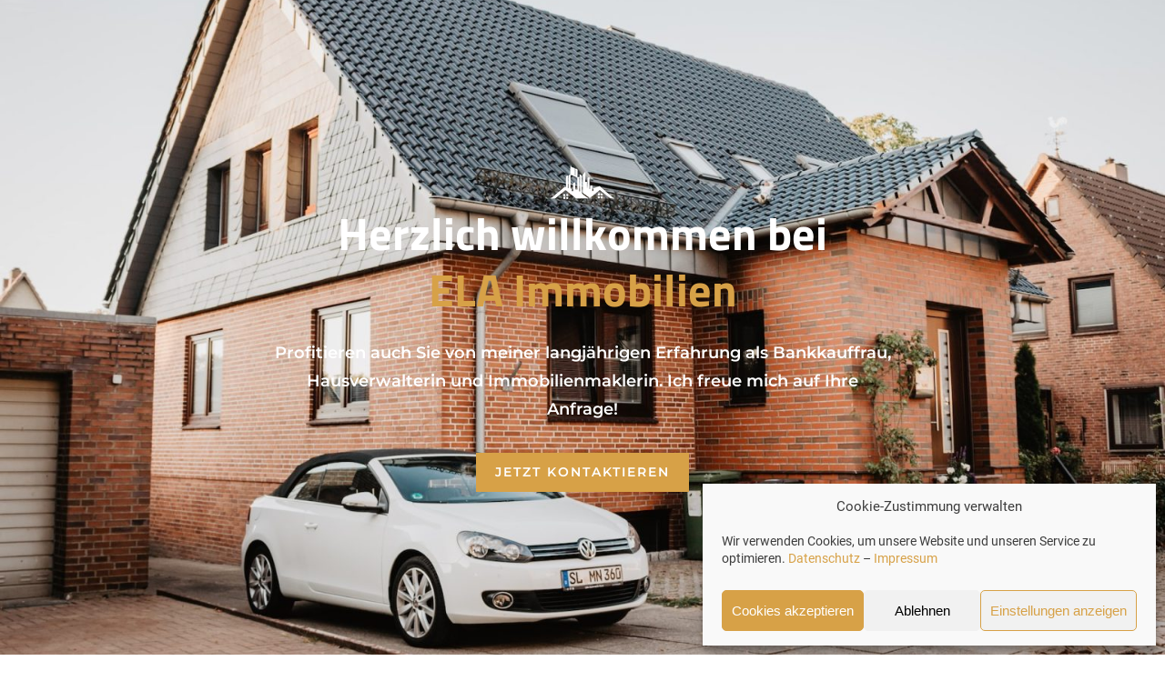

--- FILE ---
content_type: text/html;charset=UTF-8
request_url: https://widget.immobilienscout24.de/anbieter/bewertung/2b25ca5b1bf7147f5f59d3ac1d46b0ae
body_size: 1100
content:

<!DOCTYPE html>
<html>
<head>
<meta http-equiv="Content-Type" content="text/html charset=utf-8" />
<meta http-equiv="Content-Language" content="de-DE" />
<meta name="viewport" content="width=device-width, initial-scale=1.0" />
<meta name="robots" content="noindex,follow" />
<link rel="stylesheet" href="/styles/styles.css" type="text/css" media="screen">
</head>
<body>
<div></div>
  <a target="_blank" id="is24-contentwidget-realtorLink" class="widget-link" rel="nofollow" href="https://www.immobilienscout24.de/anbieter/ela-immobilien/ad4d9d1acfb4bd9d5eb3c85">
    <div class="widget">
      <h1>Exzellent</h1>
      <p class="stars stars-background">
        <span id="is24-contentwidget-starsWith" class="stars-background stars-pillar" style="width:76px;">&nbsp;</span>
      </p>
      <span id="is24-contentwidget-numberEvaluationDescription" class="count">6 Bewertungen</span>
      <div class="logo">
        <img height="20px" alt="ImmobilienScout24" src="https://www.immobilienscout24.de/etc/designs/is24/img/immoscout24.svg">
      </div>
    </div>
  </a>
</body>
</html>
